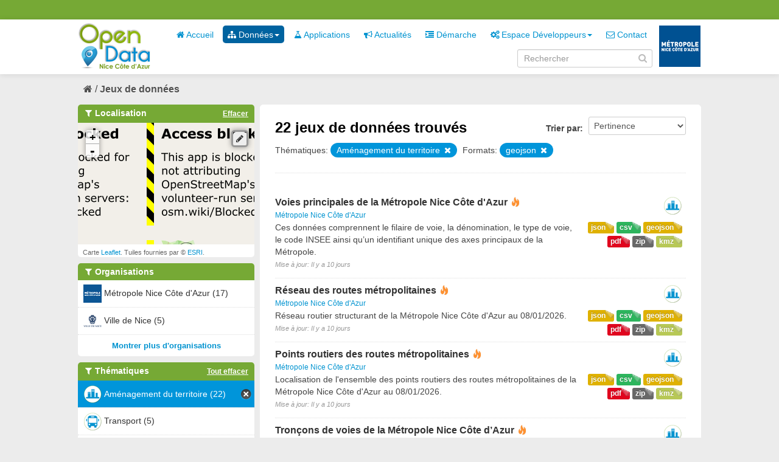

--- FILE ---
content_type: text/html; charset=utf-8
request_url: https://opendata.nicecotedazur.org/data/dataset?res_format=geojson&groups=amenagement-du-territoire
body_size: 6398
content:
<!DOCTYPE html>
<!--[if IE 7]> <html lang="fr" class="ie ie7"> <![endif]-->
<!--[if IE 8]> <html lang="fr" class="ie ie8"> <![endif]-->
<!--[if IE 9]> <html lang="fr" class="ie9"> <![endif]-->
<!--[if gt IE 8]><!--> <html lang="fr"> <!--<![endif]-->
  <head>
    <!--[if lte ie 8]><script type="text/javascript" src="/data/fanstatic/vendor/:version:2014-07-29T15:57:18/html5.min.js"></script><![endif]-->
<link rel="stylesheet" type="text/css" href="/data/fanstatic/vendor/:version:2014-07-29T15:57:18/select2/select2.min.css" />
<link rel="stylesheet" type="text/css" href="/data/fanstatic/css/:version:2014-10-23T17:09:05/metropole.css" />
<!--[if ie 7]><link rel="stylesheet" type="text/css" href="/data/fanstatic/vendor/:version:2014-07-29T15:57:18/font-awesome/css/font-awesome-ie7.min.css" /><![endif]-->
<link rel="stylesheet" type="text/css" href="/data/fanstatic/vendor/:version:2014-07-29T15:57:18/jquery-ui/css/jquery-ui.min.css" />
<link rel="stylesheet" type="text/css" href="/data/fanstatic/ckanext-spatial/:version:2016-07-22T14:17:51/js/vendor/leaflet/leaflet.css" />
<!--[if lte ie 8]><link rel="stylesheet" type="text/css" href="/data/fanstatic/ckanext-spatial/:version:2016-07-22T14:17:51/js/vendor/leaflet/leaflet.ie.css" /><![endif]-->
<link rel="stylesheet" type="text/css" href="/data/fanstatic/ckanext-spatial/:version:2016-07-22T14:17:51/:bundle:js/vendor/leaflet.draw/leaflet.draw.css;js/vendor/leaflet.draw/leaflet.draw.ie.css" />
<link rel="stylesheet" type="text/css" href="/data/fanstatic/ckanext-spatial/:version:2016-07-22T14:17:51/css/spatial_query.css" />

    <meta charset="utf-8" />
      <meta name="generator" content="ckan 2.2a" />
    <title>Rechercher un jeu de données - Metropole de NICE</title>

    
    <link rel="shortcut icon" href="/data/images/icons/favicon.ico" />
    
      
    

    
      
      
    
    
  </head>

  
  <body data-site-root="http://opendata.nicecotedazur.org/data/" data-locale-root="http://opendata.nicecotedazur.org/data/" data-api-root="">

    
    

  <header class="account-masthead">
    <div class="container">
      
        <nav class="account not-authed">
          <ul class="unstyled">
            
            <!--<li><a href="/data/user/login">Connexion</a></li>
            <li><a class="sub" href="/data/user/register">S&#39;inscrire</a></li>-->
            <!-- <li><a href="http://opendata.nicecotedazur.org/site//flux-rss.xml" title="Flux RSS"><i class="icon-rss"></i></a></li> -->
             <!--
             

             
                    <li class="language-selector">
                        <a href="/data/fr/dataset?res_format=geojson&amp;groups=amenagement-du-territoire" title="Français"><img src="/data/images/fr.jpg" alt="Langue française"/></a>
                    </li>
                    <li class="language-selector">
                        <a href="/data/en/dataset?res_format=geojson&amp;groups=amenagement-du-territoire" title="English"><img src="/data/images/en.jpg" alt="English language" style="opacity: 0.6;"/></a>
                    </li>
             -->
            
          </ul>
        </nav>
      
    </div>
  </header>

<header class="masthead">
  
  
  
  <div class="container">
    
    <hgroup class="header-image">

      
        
          <a class="logo" href="/data/"><img src="/data/base/images/logo.png" alt="Metropole de NICE Logo" title="Metropole de NICE Logo" /></a>
        
      

    </hgroup>

    <div class="content">
      <div class="menus">
        
          <nav class="section navigation">
            <ul class="nav nav-pills">
              
              
                
              
              <li><a href="/data/"><i class="icon-home"></i> Accueil</a></li><li class="dropdown active"><a href="#" class="dropdown-toggle" data-toggle="dropdown"><i class="icon-sitemap"></i> Données<b class="caret"></b></a><ul class="dropdown-menu"><li class="active"><a href="/data/dataset"><i class="icon-sitemap"></i> Tous les jeux de données</a></li><li><a href="/data/organization"><i class="icon-building"></i> Par organisation</a></li><li><a href="/data/group"><i class="icon-tags"></i> Par thématique</a></li></ul></li><li><a href="/data/applications"><i class="icon-beaker"></i> Applications</a></li><li><a href="/data/news"><i class="icon-bullhorn"></i> Actualités</a></li><li><a href="/data/demarche"><i class="icon-indent-right"></i> Démarche</a></li><li class="dropdown "><a href="#" class="dropdown-toggle" data-toggle="dropdown"><i class="icon-cogs"></i> Espace Développeurs<b class="caret"></b></a><ul class="dropdown-menu"><li><a href="/data/developers">Présentation</a></li><li><a href="/data/user/login">Se connecter</a></li></ul></li><li><a href="/data/contact"><i class="icon-envelope-alt"></i> Contact</a></li>
              

              <!--
              ('organizations_index', _('Organizations')),
                ('group_index', _('Groups')),
                ('about', _('About')),
              -->
            </ul>
          </nav>
        
        <br />
        
          <form class="section site-search simple-input form-inline" action="/data/dataset" method="get" name="form_search">
            <div class="field">
              <label for="field-sitewide-search">Rechercher des jeux de données</label>
              <input id="field-sitewide-search" type="text" value="" name="q" placeholder="Rechercher" />
              <i onclick="document.forms['form_search'].submit(); " class="icon-search" id="validate-search-header"></i>
            </div>
          </form>
        
      </div>

    </div>
    <div class="logo_metropole">
      <a href="http://www.nicecotedazur.org/"><img src="/data/images/logo_metropole.png" title="" /></a>
    </div>
  </div>
</header>

  
    <div role="main">
      <div id="content" class="container">
        
          
            
            <div class="flash-messages">
              
            </div>
          

          
            <div class="toolbar">
              
                
              
              
                
                  <ol class="breadcrumb">
                    
<!-- Snippet snippets/home_breadcrumb_item.html start -->

<li class="home"><a href="/data/"><i class="icon-home"></i><span> Accueil</span></a></li>
<!-- Snippet snippets/home_breadcrumb_item.html end -->

                    
  <li class="active"><a href="/data/dataset">Jeux de données</a></li>

                  </ol>
                
              
            </div>
          

          <div class="wrapper">

            
              <div class="btn-group actions">
                
              </div>
            

            
            
            

            
              <div class="primary">
                
                
  <section class="module">
    <div class="module-content">
      <form id="dataset-search" class="dataset-search clearfix" method="get" data-module="select-switch">
        <span class="control-group search-giant" style="display: none;">
          <input type="text" class="search" name="q" value="" autocomplete="off" placeholder="Rechercher dans les jeux de données..." />
          <button type="submit" value="search">Envoyer</button>
        </span>

        
<!-- Snippet snippets/sort_by.html start -->

<span class="form-select control-group control-order-by">
  <label for="field-order-by">Trier par</label>
  <select id="field-order-by" name="sort">
    <option value="score desc, metadata_modified desc" selected="selected">Pertinence</option>
    <option value="title_string asc">Nom Croissant</option>
    <option value="title_string desc">Nom Décroissant</option>
    <option value="metadata_modified desc">Les plus récents</option>
    <option value="metadata_modified asc">Les plus anciens</option>
    
      <option value="views_recent desc">Populaire</option>
    
  </select>
  <button class="btn js-hide" type="submit">Go</button>
</span>
<!-- Snippet snippets/sort_by.html end -->


        <span>
            
  
  

  
    
      
  <input type="hidden" name="res_format" value="geojson" />

    
  
    
      
  <input type="hidden" name="groups" value="amenagement-du-territoire" />

    
  

          </span>

        <div id="dataset-search-ext"></div>
      </form>
      <div class="results">
        <strong>
          
<!-- Snippet snippets/search_result_text.html start -->


  
  
  
  

22 jeux de données trouvés
<!-- Snippet snippets/search_result_text.html end -->

        </strong>
        <div class="filter-list">
          
            
            <span class="facet">Thématiques:</span>
            
              <span class="filtered pill">
                    Aménagement du territoire
                  
                <a href="/data/dataset?res_format=geojson" class="remove" title="Supprimer"><i class="icon-remove"></i></a>
              </span>
            
          
            
            <span class="facet">Formats:</span>
            
              <span class="filtered pill">
                    geojson
                  
                <a href="/data/dataset?groups=amenagement-du-territoire" class="remove" title="Supprimer"><i class="icon-remove"></i></a>
              </span>
            
          
        </div>
        
      </div>

      
      
<!-- Snippet snippets/package_list.html start -->


  <ul class="dataset-list unstyled">
    
      
<!-- Snippet snippets/package_item.html start -->






<li class="dataset-item">
  
    <div class="dataset-content">
      <h3 class="dataset-heading">
        
        <a href="/data/dataset/voies-principales-de-la-metropole-nice-cote-d-azur">Voies principales de la Métropole Nice Côte d&#39;Azur</a>
        
        
<!-- Snippet snippets/popular.html start -->


<span class="popular ckan-icon ckan-icon-flame" title="1 vue récente" xmlns="http://www.w3.org/1999/xhtml">Populaire</span>

<!-- Snippet snippets/popular.html end -->


      </h3>
      
        <span class="dataset-organization">
           <a href="/data/organization/metropole-nice-cote-d-azur">Métropole Nice Côte d&#39;Azur</a>
        </span>
      
      
      <div class="dataset-group">
      
        
        
            <span class="dataset-group-image">
                <a href="/data/group/amenagement-du-territoire"><img src="http://opendata.nicecotedazur.org/data/images/themes/amenagement_30.png" alt="amenagement-du-territoire"  title="Aménagement du territoire" width="30"/></a>
            </span>
        
      
      </div>
      
      <ul class="dataset-resources format unstyled">
        
          <li>
            <a href="/data/dataset/voies-principales-de-la-metropole-nice-cote-d-azur" class="label label-format" property="dc:format" data-format="geojson">geojson</a>
          </li>
        
          <li>
            <a href="/data/dataset/voies-principales-de-la-metropole-nice-cote-d-azur" class="label label-format" property="dc:format" data-format="csv">csv</a>
          </li>
        
          <li>
            <a href="/data/dataset/voies-principales-de-la-metropole-nice-cote-d-azur" class="label label-format" property="dc:format" data-format="json">json</a>
          </li>
        
          <li>
            <a href="/data/dataset/voies-principales-de-la-metropole-nice-cote-d-azur" class="label label-format" property="dc:format" data-format="kmz">kmz</a>
          </li>
        
          <li>
            <a href="/data/dataset/voies-principales-de-la-metropole-nice-cote-d-azur" class="label label-format" property="dc:format" data-format="zip">zip</a>
          </li>
        
          <li>
            <a href="/data/dataset/voies-principales-de-la-metropole-nice-cote-d-azur" class="label label-format" property="dc:format" data-format="pdf">pdf</a>
          </li>
        
      </ul>
      

      
        <div class="dataset-note">Ces données comprennent le filaire de voie, la dénomination, le type de voie, le code INSEE ainsi qu’un identifiant unique des axes principaux de la Métropole.
</div>
      
    </div>
    <span class="modified-date">Mise à jour:  Il y a 10 jours</span>
  
</li>
<!-- Snippet snippets/package_item.html end -->

    
      
<!-- Snippet snippets/package_item.html start -->






<li class="dataset-item">
  
    <div class="dataset-content">
      <h3 class="dataset-heading">
        
        <a href="/data/dataset/reseau-des-routes-metropolitaines">Réseau des routes métropolitaines</a>
        
        
<!-- Snippet snippets/popular.html start -->


<span class="popular ckan-icon ckan-icon-flame" title="3 vues récentes" xmlns="http://www.w3.org/1999/xhtml">Populaire</span>

<!-- Snippet snippets/popular.html end -->


      </h3>
      
        <span class="dataset-organization">
           <a href="/data/organization/metropole-nice-cote-d-azur">Métropole Nice Côte d&#39;Azur</a>
        </span>
      
      
      <div class="dataset-group">
      
        
        
            <span class="dataset-group-image">
                <a href="/data/group/amenagement-du-territoire"><img src="http://opendata.nicecotedazur.org/data/images/themes/amenagement_30.png" alt="amenagement-du-territoire"  title="Aménagement du territoire" width="30"/></a>
            </span>
        
      
      </div>
      
      <ul class="dataset-resources format unstyled">
        
          <li>
            <a href="/data/dataset/reseau-des-routes-metropolitaines" class="label label-format" property="dc:format" data-format="geojson">geojson</a>
          </li>
        
          <li>
            <a href="/data/dataset/reseau-des-routes-metropolitaines" class="label label-format" property="dc:format" data-format="csv">csv</a>
          </li>
        
          <li>
            <a href="/data/dataset/reseau-des-routes-metropolitaines" class="label label-format" property="dc:format" data-format="json">json</a>
          </li>
        
          <li>
            <a href="/data/dataset/reseau-des-routes-metropolitaines" class="label label-format" property="dc:format" data-format="kmz">kmz</a>
          </li>
        
          <li>
            <a href="/data/dataset/reseau-des-routes-metropolitaines" class="label label-format" property="dc:format" data-format="zip">zip</a>
          </li>
        
          <li>
            <a href="/data/dataset/reseau-des-routes-metropolitaines" class="label label-format" property="dc:format" data-format="pdf">pdf</a>
          </li>
        
      </ul>
      

      
        <div class="dataset-note">Réseau routier structurant de la Métropole Nice Côte d&#39;Azur au 08/01/2026.
</div>
      
    </div>
    <span class="modified-date">Mise à jour:  Il y a 10 jours</span>
  
</li>
<!-- Snippet snippets/package_item.html end -->

    
      
<!-- Snippet snippets/package_item.html start -->






<li class="dataset-item">
  
    <div class="dataset-content">
      <h3 class="dataset-heading">
        
        <a href="/data/dataset/points-routiers-des-routes-metropolitaines">Points routiers des routes métropolitaines</a>
        
        
<!-- Snippet snippets/popular.html start -->


<span class="popular ckan-icon ckan-icon-flame" title="1 vue récente" xmlns="http://www.w3.org/1999/xhtml">Populaire</span>

<!-- Snippet snippets/popular.html end -->


      </h3>
      
        <span class="dataset-organization">
           <a href="/data/organization/metropole-nice-cote-d-azur">Métropole Nice Côte d&#39;Azur</a>
        </span>
      
      
      <div class="dataset-group">
      
        
        
            <span class="dataset-group-image">
                <a href="/data/group/amenagement-du-territoire"><img src="http://opendata.nicecotedazur.org/data/images/themes/amenagement_30.png" alt="amenagement-du-territoire"  title="Aménagement du territoire" width="30"/></a>
            </span>
        
      
      </div>
      
      <ul class="dataset-resources format unstyled">
        
          <li>
            <a href="/data/dataset/points-routiers-des-routes-metropolitaines" class="label label-format" property="dc:format" data-format="geojson">geojson</a>
          </li>
        
          <li>
            <a href="/data/dataset/points-routiers-des-routes-metropolitaines" class="label label-format" property="dc:format" data-format="csv">csv</a>
          </li>
        
          <li>
            <a href="/data/dataset/points-routiers-des-routes-metropolitaines" class="label label-format" property="dc:format" data-format="json">json</a>
          </li>
        
          <li>
            <a href="/data/dataset/points-routiers-des-routes-metropolitaines" class="label label-format" property="dc:format" data-format="kmz">kmz</a>
          </li>
        
          <li>
            <a href="/data/dataset/points-routiers-des-routes-metropolitaines" class="label label-format" property="dc:format" data-format="zip">zip</a>
          </li>
        
          <li>
            <a href="/data/dataset/points-routiers-des-routes-metropolitaines" class="label label-format" property="dc:format" data-format="pdf">pdf</a>
          </li>
        
      </ul>
      

      
        <div class="dataset-note">Localisation de l&#39;ensemble des points routiers des routes métropolitaines de la Métropole Nice Côte d&#39;Azur au 08/01/2026.
</div>
      
    </div>
    <span class="modified-date">Mise à jour:  Il y a 10 jours</span>
  
</li>
<!-- Snippet snippets/package_item.html end -->

    
      
<!-- Snippet snippets/package_item.html start -->






<li class="dataset-item">
  
    <div class="dataset-content">
      <h3 class="dataset-heading">
        
        <a href="/data/dataset/troncons-de-voies-de-la-metropole-nice-cote-d-azur">Tronçons de voies de la Métropole Nice Côte d’Azur</a>
        
        
<!-- Snippet snippets/popular.html start -->


<span class="popular ckan-icon ckan-icon-flame" title="1 vue récente" xmlns="http://www.w3.org/1999/xhtml">Populaire</span>

<!-- Snippet snippets/popular.html end -->


      </h3>
      
        <span class="dataset-organization">
           <a href="/data/organization/metropole-nice-cote-d-azur">Métropole Nice Côte d&#39;Azur</a>
        </span>
      
      
      <div class="dataset-group">
      
        
        
            <span class="dataset-group-image">
                <a href="/data/group/amenagement-du-territoire"><img src="http://opendata.nicecotedazur.org/data/images/themes/amenagement_30.png" alt="amenagement-du-territoire"  title="Aménagement du territoire" width="30"/></a>
            </span>
        
      
      </div>
      
      <ul class="dataset-resources format unstyled">
        
          <li>
            <a href="/data/dataset/troncons-de-voies-de-la-metropole-nice-cote-d-azur" class="label label-format" property="dc:format" data-format="geojson">geojson</a>
          </li>
        
          <li>
            <a href="/data/dataset/troncons-de-voies-de-la-metropole-nice-cote-d-azur" class="label label-format" property="dc:format" data-format="csv">csv</a>
          </li>
        
          <li>
            <a href="/data/dataset/troncons-de-voies-de-la-metropole-nice-cote-d-azur" class="label label-format" property="dc:format" data-format="json">json</a>
          </li>
        
          <li>
            <a href="/data/dataset/troncons-de-voies-de-la-metropole-nice-cote-d-azur" class="label label-format" property="dc:format" data-format="kmz">kmz</a>
          </li>
        
          <li>
            <a href="/data/dataset/troncons-de-voies-de-la-metropole-nice-cote-d-azur" class="label label-format" property="dc:format" data-format="zip">zip</a>
          </li>
        
          <li>
            <a href="/data/dataset/troncons-de-voies-de-la-metropole-nice-cote-d-azur" class="label label-format" property="dc:format" data-format="pdf">pdf</a>
          </li>
        
      </ul>
      

      
        <div class="dataset-note">Ces données contiennent l'ensemble des tronçons de voies du réseau de la Métropole Nice Côte d’Azur. Les tronçons sont des entités linéaires représentant l'axe central des...</div>
      
    </div>
    <span class="modified-date">Mise à jour:  Il y a 10 jours</span>
  
</li>
<!-- Snippet snippets/package_item.html end -->

    
      
<!-- Snippet snippets/package_item.html start -->






<li class="dataset-item">
  
    <div class="dataset-content">
      <h3 class="dataset-heading">
        
        <a href="/data/dataset/cartographie-des-parcs-et-jardins-de-la-ville-de-nice">Cartographie des Parcs et Jardins de la Ville de Nice</a>
        
        
<!-- Snippet snippets/popular.html start -->


<span class="popular ckan-icon ckan-icon-flame" title="10 vues récentes" xmlns="http://www.w3.org/1999/xhtml">Populaire</span>

<!-- Snippet snippets/popular.html end -->


      </h3>
      
        <span class="dataset-organization">
           <a href="/data/organization/ville-de-nice">Ville de Nice</a>
        </span>
      
      
      <div class="dataset-group">
      
        
        
            <span class="dataset-group-image">
                <a href="/data/group/amenagement-du-territoire"><img src="http://opendata.nicecotedazur.org/data/images/themes/amenagement_30.png" alt="amenagement-du-territoire"  title="Aménagement du territoire" width="30"/></a>
            </span>
        
      
        
        
            <span class="dataset-group-image">
                <a href="/data/group/environnement"><img src="http://opendata.nicecotedazur.org/data/images/themes/environnement_30.png" alt="environnement"  title="Environnement" width="30"/></a>
            </span>
        
      
      </div>
      
      <ul class="dataset-resources format unstyled">
        
          <li>
            <a href="/data/dataset/cartographie-des-parcs-et-jardins-de-la-ville-de-nice" class="label label-format" property="dc:format" data-format="csv">csv</a>
          </li>
        
          <li>
            <a href="/data/dataset/cartographie-des-parcs-et-jardins-de-la-ville-de-nice" class="label label-format" property="dc:format" data-format="json">json</a>
          </li>
        
          <li>
            <a href="/data/dataset/cartographie-des-parcs-et-jardins-de-la-ville-de-nice" class="label label-format" property="dc:format" data-format="geojson">geojson</a>
          </li>
        
          <li>
            <a href="/data/dataset/cartographie-des-parcs-et-jardins-de-la-ville-de-nice" class="label label-format" property="dc:format" data-format="kmz">kmz</a>
          </li>
        
          <li>
            <a href="/data/dataset/cartographie-des-parcs-et-jardins-de-la-ville-de-nice" class="label label-format" property="dc:format" data-format="zip">zip</a>
          </li>
        
          <li>
            <a href="/data/dataset/cartographie-des-parcs-et-jardins-de-la-ville-de-nice" class="label label-format" property="dc:format" data-format="xls">xls</a>
          </li>
        
      </ul>
      

      
        <div class="dataset-note">Ce jeu de données localise les squares, parcs et jardins de la Ville de Nice.
</div>
      
    </div>
    <span class="modified-date">Mise à jour:  Il y a 24 jours</span>
  
</li>
<!-- Snippet snippets/package_item.html end -->

    
      
<!-- Snippet snippets/package_item.html start -->






<li class="dataset-item">
  
    <div class="dataset-content">
      <h3 class="dataset-heading">
        
        <a href="/data/dataset/cartographie-des-arbres-communaux">Cartographie des arbres communaux</a>
        
        
<!-- Snippet snippets/popular.html start -->


<span class="popular ckan-icon ckan-icon-flame" title="1 vue récente" xmlns="http://www.w3.org/1999/xhtml">Populaire</span>

<!-- Snippet snippets/popular.html end -->


      </h3>
      
        <span class="dataset-organization">
           <a href="/data/organization/ville-de-nice">Ville de Nice</a>
        </span>
      
      
      <div class="dataset-group">
      
        
        
            <span class="dataset-group-image">
                <a href="/data/group/amenagement-du-territoire"><img src="http://opendata.nicecotedazur.org/data/images/themes/amenagement_30.png" alt="amenagement-du-territoire"  title="Aménagement du territoire" width="30"/></a>
            </span>
        
      
        
        
            <span class="dataset-group-image">
                <a href="/data/group/environnement"><img src="http://opendata.nicecotedazur.org/data/images/themes/environnement_30.png" alt="environnement"  title="Environnement" width="30"/></a>
            </span>
        
      
      </div>
      
      <ul class="dataset-resources format unstyled">
        
          <li>
            <a href="/data/dataset/cartographie-des-arbres-communaux" class="label label-format" property="dc:format" data-format="csv">csv</a>
          </li>
        
          <li>
            <a href="/data/dataset/cartographie-des-arbres-communaux" class="label label-format" property="dc:format" data-format="geojson">geojson</a>
          </li>
        
          <li>
            <a href="/data/dataset/cartographie-des-arbres-communaux" class="label label-format" property="dc:format" data-format="json">json</a>
          </li>
        
          <li>
            <a href="/data/dataset/cartographie-des-arbres-communaux" class="label label-format" property="dc:format" data-format="kmz">kmz</a>
          </li>
        
          <li>
            <a href="/data/dataset/cartographie-des-arbres-communaux" class="label label-format" property="dc:format" data-format="zip">zip</a>
          </li>
        
          <li>
            <a href="/data/dataset/cartographie-des-arbres-communaux" class="label label-format" property="dc:format" data-format="xls">xls</a>
          </li>
        
      </ul>
      

      
        <div class="dataset-note">Ce jeu de données localise les arbres communaux sur les voies de la commune de Nice et ses alentours.
   L'identifiant unique de l'arbre est composé du code voie et du numéro...</div>
      
    </div>
    <span class="modified-date">Mise à jour:  Il y a 24 jours</span>
  
</li>
<!-- Snippet snippets/package_item.html end -->

    
      
<!-- Snippet snippets/package_item.html start -->






<li class="dataset-item">
  
    <div class="dataset-content">
      <h3 class="dataset-heading">
        
        <a href="/data/dataset/equipements-des-parcs-et-jardins-de-la-ville-de-nice">Equipements des parcs et jardins de la Ville de Nice</a>
        
        
<!-- Snippet snippets/popular.html start -->


<span class="popular ckan-icon ckan-icon-flame" title="10 vues récentes" xmlns="http://www.w3.org/1999/xhtml">Populaire</span>

<!-- Snippet snippets/popular.html end -->


      </h3>
      
        <span class="dataset-organization">
           <a href="/data/organization/ville-de-nice">Ville de Nice</a>
        </span>
      
      
      <div class="dataset-group">
      
        
        
            <span class="dataset-group-image">
                <a href="/data/group/amenagement-du-territoire"><img src="http://opendata.nicecotedazur.org/data/images/themes/amenagement_30.png" alt="amenagement-du-territoire"  title="Aménagement du territoire" width="30"/></a>
            </span>
        
      
        
        
            <span class="dataset-group-image">
                <a href="/data/group/environnement"><img src="http://opendata.nicecotedazur.org/data/images/themes/environnement_30.png" alt="environnement"  title="Environnement" width="30"/></a>
            </span>
        
      
      </div>
      
      <ul class="dataset-resources format unstyled">
        
          <li>
            <a href="/data/dataset/equipements-des-parcs-et-jardins-de-la-ville-de-nice" class="label label-format" property="dc:format" data-format="csv">csv</a>
          </li>
        
          <li>
            <a href="/data/dataset/equipements-des-parcs-et-jardins-de-la-ville-de-nice" class="label label-format" property="dc:format" data-format="geojson">geojson</a>
          </li>
        
          <li>
            <a href="/data/dataset/equipements-des-parcs-et-jardins-de-la-ville-de-nice" class="label label-format" property="dc:format" data-format="json">json</a>
          </li>
        
          <li>
            <a href="/data/dataset/equipements-des-parcs-et-jardins-de-la-ville-de-nice" class="label label-format" property="dc:format" data-format="kmz">kmz</a>
          </li>
        
          <li>
            <a href="/data/dataset/equipements-des-parcs-et-jardins-de-la-ville-de-nice" class="label label-format" property="dc:format" data-format="zip">zip</a>
          </li>
        
          <li>
            <a href="/data/dataset/equipements-des-parcs-et-jardins-de-la-ville-de-nice" class="label label-format" property="dc:format" data-format="xls">xls</a>
          </li>
        
      </ul>
      

      
        <div class="dataset-note">Ce jeu de données présente la localisation des fontaines, des zones d&#39;aspersion, des espaces canins et des zones de jeux d&#39;enfants.
</div>
      
    </div>
    <span class="modified-date">Mise à jour:  Il y a 24 jours</span>
  
</li>
<!-- Snippet snippets/package_item.html end -->

    
      
<!-- Snippet snippets/package_item.html start -->






<li class="dataset-item">
  
    <div class="dataset-content">
      <h3 class="dataset-heading">
        
        <a href="/data/dataset/parcelles-cadastrales-de-la-metropole-nice-cote-d-azur">Parcelles cadastrales de la Métropole Nice Côte d&#39;Azur</a>
        
        
<!-- Snippet snippets/popular.html start -->


<span class="popular ckan-icon ckan-icon-flame" title="1 vue récente" xmlns="http://www.w3.org/1999/xhtml">Populaire</span>

<!-- Snippet snippets/popular.html end -->


      </h3>
      
        <span class="dataset-organization">
           <a href="/data/organization/metropole-nice-cote-d-azur">Métropole Nice Côte d&#39;Azur</a>
        </span>
      
      
      <div class="dataset-group">
      
        
        
            <span class="dataset-group-image">
                <a href="/data/group/amenagement-du-territoire"><img src="http://opendata.nicecotedazur.org/data/images/themes/amenagement_30.png" alt="amenagement-du-territoire"  title="Aménagement du territoire" width="30"/></a>
            </span>
        
      
      </div>
      
      <ul class="dataset-resources format unstyled">
        
          <li>
            <a href="/data/dataset/parcelles-cadastrales-de-la-metropole-nice-cote-d-azur" class="label label-format" property="dc:format" data-format="pdf">pdf</a>
          </li>
        
          <li>
            <a href="/data/dataset/parcelles-cadastrales-de-la-metropole-nice-cote-d-azur" class="label label-format" property="dc:format" data-format="zip">zip</a>
          </li>
        
          <li>
            <a href="/data/dataset/parcelles-cadastrales-de-la-metropole-nice-cote-d-azur" class="label label-format" property="dc:format" data-format="csv">csv</a>
          </li>
        
          <li>
            <a href="/data/dataset/parcelles-cadastrales-de-la-metropole-nice-cote-d-azur" class="label label-format" property="dc:format" data-format="geojson">geojson</a>
          </li>
        
          <li>
            <a href="/data/dataset/parcelles-cadastrales-de-la-metropole-nice-cote-d-azur" class="label label-format" property="dc:format" data-format="json">json</a>
          </li>
        
          <li>
            <a href="/data/dataset/parcelles-cadastrales-de-la-metropole-nice-cote-d-azur" class="label label-format" property="dc:format" data-format="kmz">kmz</a>
          </li>
        
      </ul>
      

      
        <div class="dataset-note">Parcelles cadastrales sur le territoire de la Métropole Nice Côte d&#39;Azur.
   Données DGFiP (juillet 2024).

Les metadonnées sont contenues dans le fichier pdf.
</div>
      
    </div>
    <span class="modified-date">Mise à jour:  13 Janvier 2025</span>
  
</li>
<!-- Snippet snippets/package_item.html end -->

    
      
<!-- Snippet snippets/package_item.html start -->






<li class="dataset-item">
  
    <div class="dataset-content">
      <h3 class="dataset-heading">
        
        <a href="/data/dataset/sections-cadastrales-de-la-metropole-nice-cote-d-azur">Sections cadastrales de la Métropole Nice Côte d&#39;Azur</a>
        
        
<!-- Snippet snippets/popular.html start -->


<span class="popular ckan-icon ckan-icon-flame" title="2 vues récentes" xmlns="http://www.w3.org/1999/xhtml">Populaire</span>

<!-- Snippet snippets/popular.html end -->


      </h3>
      
        <span class="dataset-organization">
           <a href="/data/organization/metropole-nice-cote-d-azur">Métropole Nice Côte d&#39;Azur</a>
        </span>
      
      
      <div class="dataset-group">
      
        
        
            <span class="dataset-group-image">
                <a href="/data/group/amenagement-du-territoire"><img src="http://opendata.nicecotedazur.org/data/images/themes/amenagement_30.png" alt="amenagement-du-territoire"  title="Aménagement du territoire" width="30"/></a>
            </span>
        
      
      </div>
      
      <ul class="dataset-resources format unstyled">
        
          <li>
            <a href="/data/dataset/sections-cadastrales-de-la-metropole-nice-cote-d-azur" class="label label-format" property="dc:format" data-format="pdf">pdf</a>
          </li>
        
          <li>
            <a href="/data/dataset/sections-cadastrales-de-la-metropole-nice-cote-d-azur" class="label label-format" property="dc:format" data-format="zip">zip</a>
          </li>
        
          <li>
            <a href="/data/dataset/sections-cadastrales-de-la-metropole-nice-cote-d-azur" class="label label-format" property="dc:format" data-format="csv">csv</a>
          </li>
        
          <li>
            <a href="/data/dataset/sections-cadastrales-de-la-metropole-nice-cote-d-azur" class="label label-format" property="dc:format" data-format="kmz">kmz</a>
          </li>
        
          <li>
            <a href="/data/dataset/sections-cadastrales-de-la-metropole-nice-cote-d-azur" class="label label-format" property="dc:format" data-format="geojson">geojson</a>
          </li>
        
          <li>
            <a href="/data/dataset/sections-cadastrales-de-la-metropole-nice-cote-d-azur" class="label label-format" property="dc:format" data-format="json">json</a>
          </li>
        
      </ul>
      

      
        <div class="dataset-note">Sections cadastrales sur le territoire de la Métropole Nice Côte d&#39;Azur. Données DGFiP (juillet 2024).

Les metadonnées sont contenues dans le fichier pdf.
</div>
      
    </div>
    <span class="modified-date">Mise à jour:  13 Janvier 2025</span>
  
</li>
<!-- Snippet snippets/package_item.html end -->

    
      
<!-- Snippet snippets/package_item.html start -->






<li class="dataset-item">
  
    <div class="dataset-content">
      <h3 class="dataset-heading">
        
        <a href="/data/dataset/batiments-cadastraux-de-la-metropole-nice-cote-d-azur">Bâtiments cadastraux de la Métropole Nice Côte d&#39;Azur</a>
        
        
<!-- Snippet snippets/popular.html start -->


<span class="popular ckan-icon ckan-icon-flame" title="11 vues récentes" xmlns="http://www.w3.org/1999/xhtml">Populaire</span>

<!-- Snippet snippets/popular.html end -->


      </h3>
      
        <span class="dataset-organization">
           <a href="/data/organization/metropole-nice-cote-d-azur">Métropole Nice Côte d&#39;Azur</a>
        </span>
      
      
      <div class="dataset-group">
      
        
        
            <span class="dataset-group-image">
                <a href="/data/group/amenagement-du-territoire"><img src="http://opendata.nicecotedazur.org/data/images/themes/amenagement_30.png" alt="amenagement-du-territoire"  title="Aménagement du territoire" width="30"/></a>
            </span>
        
      
      </div>
      
      <ul class="dataset-resources format unstyled">
        
          <li>
            <a href="/data/dataset/batiments-cadastraux-de-la-metropole-nice-cote-d-azur" class="label label-format" property="dc:format" data-format="pdf">pdf</a>
          </li>
        
          <li>
            <a href="/data/dataset/batiments-cadastraux-de-la-metropole-nice-cote-d-azur" class="label label-format" property="dc:format" data-format="zip">zip</a>
          </li>
        
          <li>
            <a href="/data/dataset/batiments-cadastraux-de-la-metropole-nice-cote-d-azur" class="label label-format" property="dc:format" data-format="csv">csv</a>
          </li>
        
          <li>
            <a href="/data/dataset/batiments-cadastraux-de-la-metropole-nice-cote-d-azur" class="label label-format" property="dc:format" data-format="geojson">geojson</a>
          </li>
        
          <li>
            <a href="/data/dataset/batiments-cadastraux-de-la-metropole-nice-cote-d-azur" class="label label-format" property="dc:format" data-format="json">json</a>
          </li>
        
          <li>
            <a href="/data/dataset/batiments-cadastraux-de-la-metropole-nice-cote-d-azur" class="label label-format" property="dc:format" data-format="kmz">kmz</a>
          </li>
        
      </ul>
      

      
        <div class="dataset-note">Bâtiments cadastraux sur le territoire de la Métropole Nice Côte d&#39;Azur. Données DGFiP (juillet 2024).

Les metadonnées sont contenues dans le fichier pdf.
</div>
      
    </div>
    <span class="modified-date">Mise à jour:  13 Janvier 2025</span>
  
</li>
<!-- Snippet snippets/package_item.html end -->

    
  </ul>

<!-- Snippet snippets/package_list.html end -->

    </div>

    <div class='pagination pagination-centered'><ul> <li class="active"><a href="/data/dataset?res_format=geojson&amp;groups=amenagement-du-territoire&amp;page=1">1</a></li> <li><a href="/data/dataset?res_format=geojson&amp;groups=amenagement-du-territoire&amp;page=2">2</a></li> <li><a href="/data/dataset?res_format=geojson&amp;groups=amenagement-du-territoire&amp;page=3">3</a></li> <li><a href="/data/dataset?res_format=geojson&amp;groups=amenagement-du-territoire&amp;page=2">»</a></li></ul></div>
  </section>

  <section class="module">
    <div class="module-content">
      <small>
        
        
        
          Vous pouvez également accéder à ce catalogue en utilisant <a href="/data/api/3">API</a> (cf <a href="http://docs.ckan.org/en/latest/api.html">Documentation de l&#39;API</a>). 
      </small>
    </div>
  </section>

              </div>
            

            
              <aside class="secondary">
                
                
  
<!-- Snippet spatial/snippets/spatial_query.html start -->

<section id="dataset-map" class="module module-narrow module-shallow">
  <h2 class="module-heading">
    <i class="icon-medium icon-filter"></i>
    Localisation
    <a href="/data/dataset?res_format=geojson&amp;groups=amenagement-du-territoire" class="action">Effacer</a>
  </h2>
  
  <div class="dataset-map" data-module="spatial-query" data-default_extent="[[43.9, 7.00], [43.6, 7.28]]" data-module-map_config="{&#34;arcgis.map_default&#34;: &#34;Imagery&#34;, &#34;type&#34;: &#34;arcgis&#34;}">
    <div id="dataset-map-container"></div>
  </div>
  <div id="dataset-map-attribution">
    
<!-- Snippet spatial/snippets/map_attribution.html start -->

  <div>Carte <a href="http://leafletjs.com/">Leaflet</a>. Tuiles fournies par &copy; <a href="http://www.esri.com/">ESRI</a>.</div>


<!-- Snippet spatial/snippets/map_attribution.html end -->

  </div>
</section>



<!-- Snippet spatial/snippets/spatial_query.html end -->

  
      
<!-- Snippet snippets/facet_list.html start -->


  
    <section class="module module-narrow module-shallow">
      <h2 class="module-heading">
        <i class="icon-medium icon-filter"></i>
        Organisations
        
        
            
        
            
        
      </h2>
      
        <nav>
          <ul class="unstyled nav nav-simple nav-facet">
            
              
              
              
              
                <li class="nav-item">
                  <a href="/data/dataset?organization=metropole-nice-cote-d-azur&amp;groups=amenagement-du-territoire&amp;res_format=geojson">
                    
                      <img src="http://opendata.nicecotedazur.org/data/images/organisations/metropole_30.png" alt="Métropole Nice Côte d&#39;Azur" title="Métropole Nice Côte d&#39;Azur" width="30" />
                    
                    <span>Métropole Nice Côte d&#39;Azur (17)</span>
                  </a>
                </li>
            
              
              
              
              
                <li class="nav-item">
                  <a href="/data/dataset?groups=amenagement-du-territoire&amp;organization=ville-de-nice&amp;res_format=geojson">
                    
                      <img src="http://opendata.nicecotedazur.org/data/images/organisations/nice_30.png" alt="Ville de Nice" title="Ville de Nice" width="30" />
                    
                    <span>Ville de Nice (5)</span>
                  </a>
                </li>
            
          </ul>
        </nav>
        <p class="module-footer">
          
            
            
              
            
            <a href="/data/dataset?res_format=geojson&amp;groups=amenagement-du-territoire&amp;_organization_limit=0" class="read-more">Montrer plus d&#39;organisations</a>
          
        </p>
      
    </section>
  

<!-- Snippet snippets/facet_list.html end -->

  
      
<!-- Snippet snippets/facet_list.html start -->


  
    <section class="module module-narrow module-shallow">
      <h2 class="module-heading">
        <i class="icon-medium icon-filter"></i>
        Thématiques
        
        
            
                <a href="/data/dataset?res_format=geojson" class="action">Tout effacer</a>
                
            
        
            
        
            
        
            
        
            
        
      </h2>
      
        <nav>
          <ul class="unstyled nav nav-simple nav-facet">
            
              
              
              
              
                <li class="nav-item active">
                  <a href="/data/dataset?res_format=geojson">
                    
                      <img src="http://opendata.nicecotedazur.org/data/images/themes/amenagement_30.png" alt="Aménagement du territoire" title="Aménagement du territoire" width="30" />
                    
                    <span>Aménagement du territoire (22)</span>
                  </a>
                </li>
            
              
              
              
              
                <li class="nav-item">
                  <a href="/data/dataset?groups=amenagement-du-territoire&amp;groups=transport&amp;res_format=geojson">
                    
                      <img src="http://opendata.nicecotedazur.org/data/images/themes/transports_30.png" alt="Transport" title="Transport" width="30" />
                    
                    <span>Transport (5)</span>
                  </a>
                </li>
            
              
              
              
              
                <li class="nav-item">
                  <a href="/data/dataset?groups=amenagement-du-territoire&amp;groups=environnement&amp;res_format=geojson">
                    
                      <img src="http://opendata.nicecotedazur.org/data/images/themes/environnement_30.png" alt="Environnement" title="Environnement" width="30" />
                    
                    <span>Environnement (5)</span>
                  </a>
                </li>
            
              
              
              
              
                <li class="nav-item">
                  <a href="/data/dataset?groups=tourisme&amp;groups=amenagement-du-territoire&amp;res_format=geojson">
                    
                      <img src="http://opendata.nicecotedazur.org/data/images/themes/tourisme_30.png" alt="Tourisme" title="Tourisme" width="30" />
                    
                    <span>Tourisme (1)</span>
                  </a>
                </li>
            
              
              
              
              
                <li class="nav-item">
                  <a href="/data/dataset?groups=amenagement-du-territoire&amp;groups=accessibilite&amp;res_format=geojson">
                    
                      <img src="http://opendata.nicecotedazur.org/data/images/themes/accessibilite_30.png" alt="Accessibilité" title="Accessibilité" width="30" />
                    
                    <span>Accessibilité (1)</span>
                  </a>
                </li>
            
          </ul>
        </nav>
        <p class="module-footer">
          
            
            
              
            
            <a href="/data/dataset?res_format=geojson&amp;groups=amenagement-du-territoire&amp;_groups_limit=0" class="read-more">Montrer plus de thématiques</a>
          
        </p>
      
    </section>
  

<!-- Snippet snippets/facet_list.html end -->

  
      
<!-- Snippet snippets/facet_list.html start -->


  
    <section class="module module-narrow module-shallow">
      <h2 class="module-heading">
        <i class="icon-medium icon-filter"></i>
        Mots-clés
        
        
            
        
            
        
            
        
            
        
            
        
            
        
            
        
            
        
            
        
            
        
      </h2>
      
        <nav>
          <ul class="unstyled nav nav-simple nav-facet">
            
              
              
              
              
                <li class="nav-item">
                  <a href="/data/dataset?tags=sig&amp;groups=amenagement-du-territoire&amp;res_format=geojson">
                    
                    <span>sig (8)</span>
                  </a>
                </li>
            
              
              
              
              
                <li class="nav-item">
                  <a href="/data/dataset?groups=amenagement-du-territoire&amp;tags=shape&amp;res_format=geojson">
                    
                    <span>shape (7)</span>
                  </a>
                </li>
            
              
              
              
              
                <li class="nav-item">
                  <a href="/data/dataset?groups=amenagement-du-territoire&amp;tags=nca&amp;res_format=geojson">
                    
                    <span>nca (7)</span>
                  </a>
                </li>
            
              
              
              
              
                <li class="nav-item">
                  <a href="/data/dataset?groups=amenagement-du-territoire&amp;tags=m%C3%A9tropole&amp;res_format=geojson">
                    
                    <span>métropole (7)</span>
                  </a>
                </li>
            
              
              
              
              
                <li class="nav-item">
                  <a href="/data/dataset?groups=amenagement-du-territoire&amp;tags=mobilit%C3%A9&amp;res_format=geojson">
                    
                    <span>mobilité (3)</span>
                  </a>
                </li>
            
              
              
              
              
                <li class="nav-item">
                  <a href="/data/dataset?groups=amenagement-du-territoire&amp;tags=localisation&amp;res_format=geojson">
                    
                    <span>localisation (3)</span>
                  </a>
                </li>
            
              
              
              
              
                <li class="nav-item">
                  <a href="/data/dataset?tags=cadastre&amp;groups=amenagement-du-territoire&amp;res_format=geojson">
                    
                    <span>cadastre (3)</span>
                  </a>
                </li>
            
              
              
              
              
                <li class="nav-item">
                  <a href="/data/dataset?tags=SIG&amp;groups=amenagement-du-territoire&amp;res_format=geojson">
                    
                    <span>SIG (3)</span>
                  </a>
                </li>
            
              
              
              
              
                <li class="nav-item">
                  <a href="/data/dataset?groups=amenagement-du-territoire&amp;tags=voiture&amp;res_format=geojson">
                    
                    <span>voiture (2)</span>
                  </a>
                </li>
            
              
              
              
              
                <li class="nav-item">
                  <a href="/data/dataset?tags=voies&amp;groups=amenagement-du-territoire&amp;res_format=geojson">
                    
                    <span>voies (2)</span>
                  </a>
                </li>
            
          </ul>
        </nav>
        <p class="module-footer">
          
            
            
              
            
            <a href="/data/dataset?res_format=geojson&amp;groups=amenagement-du-territoire&amp;_tags_limit=0" class="read-more">Montrer plus de mots-clés</a>
          
        </p>
      
    </section>
  

<!-- Snippet snippets/facet_list.html end -->

  
      
<!-- Snippet snippets/facet_list.html start -->


  
    <section class="module module-narrow module-shallow">
      <h2 class="module-heading">
        <i class="icon-medium icon-filter"></i>
        Formats
        
        
            
                <a href="/data/dataset?groups=amenagement-du-territoire" class="action">Tout effacer</a>
                
            
        
            
        
            
        
            
        
            
        
            
        
            
        
            
        
            
        
      </h2>
      
        <nav>
          <ul class="unstyled nav nav-simple nav-facet">
            
              
              
              
              
                <li class="nav-item active">
                  <a href="/data/dataset?groups=amenagement-du-territoire">
                    
                    <span>geojson (22)</span>
                  </a>
                </li>
            
              
              
              
              
                <li class="nav-item">
                  <a href="/data/dataset?groups=amenagement-du-territoire&amp;res_format=kmz&amp;res_format=geojson">
                    
                    <span>kmz (21)</span>
                  </a>
                </li>
            
              
              
              
              
                <li class="nav-item">
                  <a href="/data/dataset?groups=amenagement-du-territoire&amp;res_format=JSON&amp;res_format=geojson">
                    
                    <span>JSON (21)</span>
                  </a>
                </li>
            
              
              
              
              
                <li class="nav-item">
                  <a href="/data/dataset?res_format=CSV&amp;groups=amenagement-du-territoire&amp;res_format=geojson">
                    
                    <span>CSV (21)</span>
                  </a>
                </li>
            
              
              
              
              
                <li class="nav-item">
                  <a href="/data/dataset?groups=amenagement-du-territoire&amp;res_format=ZIP&amp;res_format=geojson">
                    
                    <span>ZIP (14)</span>
                  </a>
                </li>
            
              
              
              
              
                <li class="nav-item">
                  <a href="/data/dataset?groups=amenagement-du-territoire&amp;res_format=PDF&amp;res_format=geojson">
                    
                    <span>PDF (12)</span>
                  </a>
                </li>
            
              
              
              
              
                <li class="nav-item">
                  <a href="/data/dataset?groups=amenagement-du-territoire&amp;res_format=shp&amp;res_format=geojson">
                    
                    <span>shp (8)</span>
                  </a>
                </li>
            
              
              
              
              
                <li class="nav-item">
                  <a href="/data/dataset?res_format=XLS&amp;groups=amenagement-du-territoire&amp;res_format=geojson">
                    
                    <span>XLS (3)</span>
                  </a>
                </li>
            
              
              
              
              
                <li class="nav-item">
                  <a href="/data/dataset?groups=amenagement-du-territoire&amp;res_format=XML&amp;res_format=geojson">
                    
                    <span>XML (1)</span>
                  </a>
                </li>
            
          </ul>
        </nav>
        <p class="module-footer">
          
            
            
              
            
            <a href="/data/dataset?res_format=geojson&amp;groups=amenagement-du-territoire&amp;_res_format_limit=0" class="read-more">Montrer plus de formats</a>
          
        </p>
      
    </section>
  

<!-- Snippet snippets/facet_list.html end -->

  
      
<!-- Snippet snippets/facet_list.html start -->


  

<!-- Snippet snippets/facet_list.html end -->

  


              </aside>
            
          </div>
        
      </div>
    </div>
  
    <footer class="site-footer">
  <div class="container">
    
      <nav class="footer-links row-fluid">
        
          <ul class="unstyled row-fluid">
            
              
              <li><a href="http://opendata.nicecotedazur.org/site/flux-rss.xml" title="Flux RSS"><i class="icon-rss"></i>  RSS</a></li>
              <li><a href="http://opendata.nicecotedazur.org/site/mentions">Mentions légales</a></li>
              <li><a href="http://opendata.nicecotedazur.org/site/cgu">CGU</a></li>
              <li><a href="http://opendata.nicecotedazur.org/site/partners">Partenaires</a></li>
              <li><a href="http://opendata.nicecotedazur.org/site/faq">FAQ</a></li>
              <li><a href="http://opendata.nicecotedazur.org/site/sitemap">Plan du site</a></li>
              <li><a href="http://opendata.nicecotedazur.org/site/contact">Contact</a></li>
              <li><a title="" href="http://www.nicecotedazur.org/">Site web Métropole</a></li>
            
          </ul>
        
      </nav>

    
  </div>

  
    
  
</footer>
  
    
    
    
        
    
  
      <script type="text/javascript" src="/data/scripts/matomo.js"></script>
    

      
  <script>document.getElementsByTagName('html')[0].className += ' js';</script>
<script type="text/javascript" src="/data/fanstatic/vendor/:version:2014-07-29T15:57:18/jquery.min.js"></script>
<script type="text/javascript" src="/data/fanstatic/vendor/:version:2014-07-29T15:57:18/:bundle:bootstrap/js/bootstrap.min.js;jed.min.js;jquery-ui/js/jquery-ui.min.js;autocomplete-search.js;select2/select2.min.js"></script>
<script type="text/javascript" src="/data/fanstatic/base/:version:2014-06-24T17:09:38/:bundle:plugins/jquery.inherit.min.js;plugins/jquery.proxy-all.min.js;plugins/jquery.url-helpers.min.js;plugins/jquery.date-helpers.min.js;plugins/jquery.cookie.js;plugins/jquery.slug.min.js;plugins/jquery.slug-preview.min.js;plugins/jquery.truncator.min.js;plugins/jquery.form-warning.min.js;sandbox.min.js;module.min.js;pubsub.min.js;client.min.js;notify.min.js;i18n.min.js;main.min.js;modules/select-switch.min.js;modules/slug-preview.min.js;modules/basic-form.min.js;modules/confirm-action.min.js;modules/confirm-licence.js;modules/api-info.min.js;modules/autocomplete.min.js;modules/custom-fields.min.js;modules/related-item.min.js;modules/data-viewer.min.js;modules/resource-form.min.js;modules/resource-upload-field.min.js;modules/resource-reorder.js;modules/follow.min.js;modules/activity-stream.min.js;modules/dashboard.min.js;modules/media-grid.js;modules/table-toggle-more.min.js"></script>
<script type="text/javascript" src="/data/fanstatic/base/:version:2014-06-24T17:09:38/tracking.min.js"></script>
<script type="text/javascript" src="/data/fanstatic/ckanext-spatial/:version:2016-07-22T14:17:51/:bundle:js/vendor/leaflet/leaflet.js;js/vendor/leaflet.esri/esri-leaflet.js;js/common_map.js;js/vendor/leaflet.draw/leaflet.draw.js;js/spatial_query.js"></script></body>
</html>